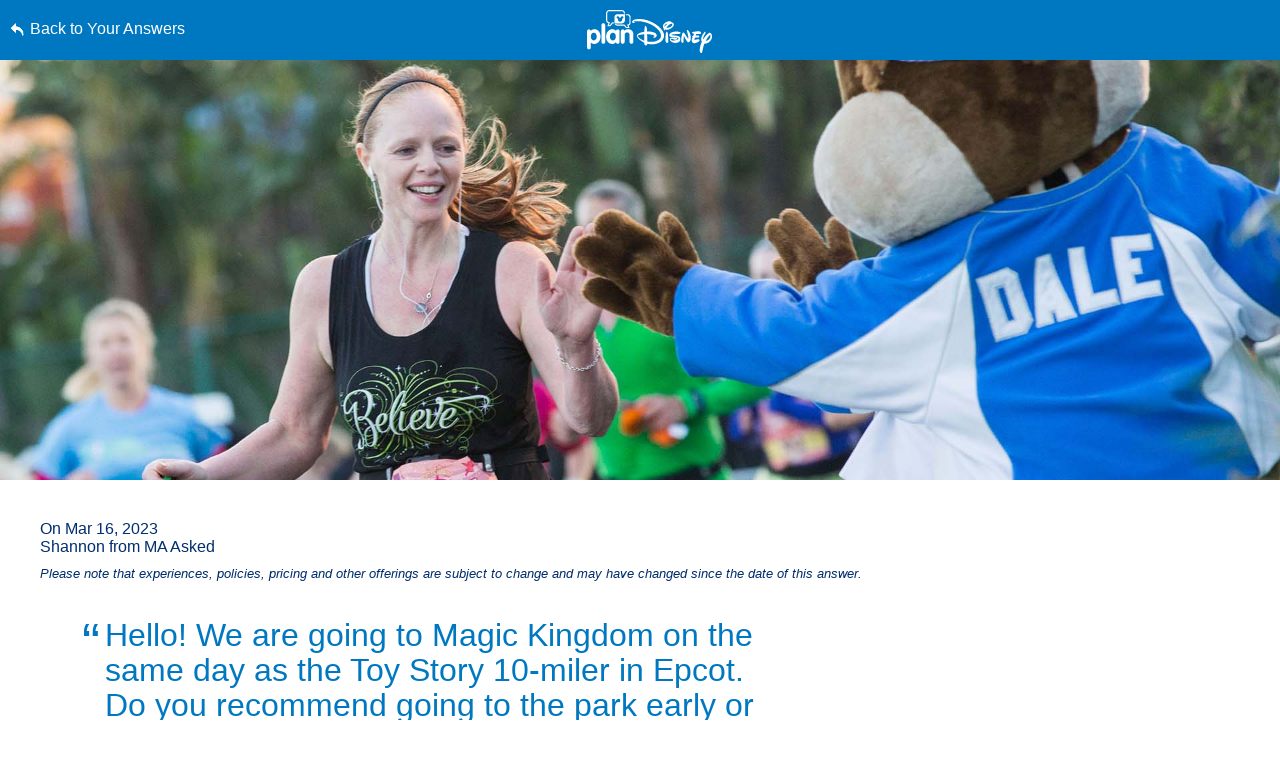

--- FILE ---
content_type: text/html; charset=utf-8
request_url: https://www.google.com/recaptcha/enterprise/anchor?ar=1&k=6LfbOnokAAAAAFl3-2lPl5KiSAxrwhYROJFl_QVT&co=aHR0cHM6Ly9jZG4ucmVnaXN0ZXJkaXNuZXkuZ28uY29tOjQ0Mw..&hl=en&v=PoyoqOPhxBO7pBk68S4YbpHZ&size=invisible&anchor-ms=20000&execute-ms=30000&cb=ltkwfkxbplmp
body_size: 48814
content:
<!DOCTYPE HTML><html dir="ltr" lang="en"><head><meta http-equiv="Content-Type" content="text/html; charset=UTF-8">
<meta http-equiv="X-UA-Compatible" content="IE=edge">
<title>reCAPTCHA</title>
<style type="text/css">
/* cyrillic-ext */
@font-face {
  font-family: 'Roboto';
  font-style: normal;
  font-weight: 400;
  font-stretch: 100%;
  src: url(//fonts.gstatic.com/s/roboto/v48/KFO7CnqEu92Fr1ME7kSn66aGLdTylUAMa3GUBHMdazTgWw.woff2) format('woff2');
  unicode-range: U+0460-052F, U+1C80-1C8A, U+20B4, U+2DE0-2DFF, U+A640-A69F, U+FE2E-FE2F;
}
/* cyrillic */
@font-face {
  font-family: 'Roboto';
  font-style: normal;
  font-weight: 400;
  font-stretch: 100%;
  src: url(//fonts.gstatic.com/s/roboto/v48/KFO7CnqEu92Fr1ME7kSn66aGLdTylUAMa3iUBHMdazTgWw.woff2) format('woff2');
  unicode-range: U+0301, U+0400-045F, U+0490-0491, U+04B0-04B1, U+2116;
}
/* greek-ext */
@font-face {
  font-family: 'Roboto';
  font-style: normal;
  font-weight: 400;
  font-stretch: 100%;
  src: url(//fonts.gstatic.com/s/roboto/v48/KFO7CnqEu92Fr1ME7kSn66aGLdTylUAMa3CUBHMdazTgWw.woff2) format('woff2');
  unicode-range: U+1F00-1FFF;
}
/* greek */
@font-face {
  font-family: 'Roboto';
  font-style: normal;
  font-weight: 400;
  font-stretch: 100%;
  src: url(//fonts.gstatic.com/s/roboto/v48/KFO7CnqEu92Fr1ME7kSn66aGLdTylUAMa3-UBHMdazTgWw.woff2) format('woff2');
  unicode-range: U+0370-0377, U+037A-037F, U+0384-038A, U+038C, U+038E-03A1, U+03A3-03FF;
}
/* math */
@font-face {
  font-family: 'Roboto';
  font-style: normal;
  font-weight: 400;
  font-stretch: 100%;
  src: url(//fonts.gstatic.com/s/roboto/v48/KFO7CnqEu92Fr1ME7kSn66aGLdTylUAMawCUBHMdazTgWw.woff2) format('woff2');
  unicode-range: U+0302-0303, U+0305, U+0307-0308, U+0310, U+0312, U+0315, U+031A, U+0326-0327, U+032C, U+032F-0330, U+0332-0333, U+0338, U+033A, U+0346, U+034D, U+0391-03A1, U+03A3-03A9, U+03B1-03C9, U+03D1, U+03D5-03D6, U+03F0-03F1, U+03F4-03F5, U+2016-2017, U+2034-2038, U+203C, U+2040, U+2043, U+2047, U+2050, U+2057, U+205F, U+2070-2071, U+2074-208E, U+2090-209C, U+20D0-20DC, U+20E1, U+20E5-20EF, U+2100-2112, U+2114-2115, U+2117-2121, U+2123-214F, U+2190, U+2192, U+2194-21AE, U+21B0-21E5, U+21F1-21F2, U+21F4-2211, U+2213-2214, U+2216-22FF, U+2308-230B, U+2310, U+2319, U+231C-2321, U+2336-237A, U+237C, U+2395, U+239B-23B7, U+23D0, U+23DC-23E1, U+2474-2475, U+25AF, U+25B3, U+25B7, U+25BD, U+25C1, U+25CA, U+25CC, U+25FB, U+266D-266F, U+27C0-27FF, U+2900-2AFF, U+2B0E-2B11, U+2B30-2B4C, U+2BFE, U+3030, U+FF5B, U+FF5D, U+1D400-1D7FF, U+1EE00-1EEFF;
}
/* symbols */
@font-face {
  font-family: 'Roboto';
  font-style: normal;
  font-weight: 400;
  font-stretch: 100%;
  src: url(//fonts.gstatic.com/s/roboto/v48/KFO7CnqEu92Fr1ME7kSn66aGLdTylUAMaxKUBHMdazTgWw.woff2) format('woff2');
  unicode-range: U+0001-000C, U+000E-001F, U+007F-009F, U+20DD-20E0, U+20E2-20E4, U+2150-218F, U+2190, U+2192, U+2194-2199, U+21AF, U+21E6-21F0, U+21F3, U+2218-2219, U+2299, U+22C4-22C6, U+2300-243F, U+2440-244A, U+2460-24FF, U+25A0-27BF, U+2800-28FF, U+2921-2922, U+2981, U+29BF, U+29EB, U+2B00-2BFF, U+4DC0-4DFF, U+FFF9-FFFB, U+10140-1018E, U+10190-1019C, U+101A0, U+101D0-101FD, U+102E0-102FB, U+10E60-10E7E, U+1D2C0-1D2D3, U+1D2E0-1D37F, U+1F000-1F0FF, U+1F100-1F1AD, U+1F1E6-1F1FF, U+1F30D-1F30F, U+1F315, U+1F31C, U+1F31E, U+1F320-1F32C, U+1F336, U+1F378, U+1F37D, U+1F382, U+1F393-1F39F, U+1F3A7-1F3A8, U+1F3AC-1F3AF, U+1F3C2, U+1F3C4-1F3C6, U+1F3CA-1F3CE, U+1F3D4-1F3E0, U+1F3ED, U+1F3F1-1F3F3, U+1F3F5-1F3F7, U+1F408, U+1F415, U+1F41F, U+1F426, U+1F43F, U+1F441-1F442, U+1F444, U+1F446-1F449, U+1F44C-1F44E, U+1F453, U+1F46A, U+1F47D, U+1F4A3, U+1F4B0, U+1F4B3, U+1F4B9, U+1F4BB, U+1F4BF, U+1F4C8-1F4CB, U+1F4D6, U+1F4DA, U+1F4DF, U+1F4E3-1F4E6, U+1F4EA-1F4ED, U+1F4F7, U+1F4F9-1F4FB, U+1F4FD-1F4FE, U+1F503, U+1F507-1F50B, U+1F50D, U+1F512-1F513, U+1F53E-1F54A, U+1F54F-1F5FA, U+1F610, U+1F650-1F67F, U+1F687, U+1F68D, U+1F691, U+1F694, U+1F698, U+1F6AD, U+1F6B2, U+1F6B9-1F6BA, U+1F6BC, U+1F6C6-1F6CF, U+1F6D3-1F6D7, U+1F6E0-1F6EA, U+1F6F0-1F6F3, U+1F6F7-1F6FC, U+1F700-1F7FF, U+1F800-1F80B, U+1F810-1F847, U+1F850-1F859, U+1F860-1F887, U+1F890-1F8AD, U+1F8B0-1F8BB, U+1F8C0-1F8C1, U+1F900-1F90B, U+1F93B, U+1F946, U+1F984, U+1F996, U+1F9E9, U+1FA00-1FA6F, U+1FA70-1FA7C, U+1FA80-1FA89, U+1FA8F-1FAC6, U+1FACE-1FADC, U+1FADF-1FAE9, U+1FAF0-1FAF8, U+1FB00-1FBFF;
}
/* vietnamese */
@font-face {
  font-family: 'Roboto';
  font-style: normal;
  font-weight: 400;
  font-stretch: 100%;
  src: url(//fonts.gstatic.com/s/roboto/v48/KFO7CnqEu92Fr1ME7kSn66aGLdTylUAMa3OUBHMdazTgWw.woff2) format('woff2');
  unicode-range: U+0102-0103, U+0110-0111, U+0128-0129, U+0168-0169, U+01A0-01A1, U+01AF-01B0, U+0300-0301, U+0303-0304, U+0308-0309, U+0323, U+0329, U+1EA0-1EF9, U+20AB;
}
/* latin-ext */
@font-face {
  font-family: 'Roboto';
  font-style: normal;
  font-weight: 400;
  font-stretch: 100%;
  src: url(//fonts.gstatic.com/s/roboto/v48/KFO7CnqEu92Fr1ME7kSn66aGLdTylUAMa3KUBHMdazTgWw.woff2) format('woff2');
  unicode-range: U+0100-02BA, U+02BD-02C5, U+02C7-02CC, U+02CE-02D7, U+02DD-02FF, U+0304, U+0308, U+0329, U+1D00-1DBF, U+1E00-1E9F, U+1EF2-1EFF, U+2020, U+20A0-20AB, U+20AD-20C0, U+2113, U+2C60-2C7F, U+A720-A7FF;
}
/* latin */
@font-face {
  font-family: 'Roboto';
  font-style: normal;
  font-weight: 400;
  font-stretch: 100%;
  src: url(//fonts.gstatic.com/s/roboto/v48/KFO7CnqEu92Fr1ME7kSn66aGLdTylUAMa3yUBHMdazQ.woff2) format('woff2');
  unicode-range: U+0000-00FF, U+0131, U+0152-0153, U+02BB-02BC, U+02C6, U+02DA, U+02DC, U+0304, U+0308, U+0329, U+2000-206F, U+20AC, U+2122, U+2191, U+2193, U+2212, U+2215, U+FEFF, U+FFFD;
}
/* cyrillic-ext */
@font-face {
  font-family: 'Roboto';
  font-style: normal;
  font-weight: 500;
  font-stretch: 100%;
  src: url(//fonts.gstatic.com/s/roboto/v48/KFO7CnqEu92Fr1ME7kSn66aGLdTylUAMa3GUBHMdazTgWw.woff2) format('woff2');
  unicode-range: U+0460-052F, U+1C80-1C8A, U+20B4, U+2DE0-2DFF, U+A640-A69F, U+FE2E-FE2F;
}
/* cyrillic */
@font-face {
  font-family: 'Roboto';
  font-style: normal;
  font-weight: 500;
  font-stretch: 100%;
  src: url(//fonts.gstatic.com/s/roboto/v48/KFO7CnqEu92Fr1ME7kSn66aGLdTylUAMa3iUBHMdazTgWw.woff2) format('woff2');
  unicode-range: U+0301, U+0400-045F, U+0490-0491, U+04B0-04B1, U+2116;
}
/* greek-ext */
@font-face {
  font-family: 'Roboto';
  font-style: normal;
  font-weight: 500;
  font-stretch: 100%;
  src: url(//fonts.gstatic.com/s/roboto/v48/KFO7CnqEu92Fr1ME7kSn66aGLdTylUAMa3CUBHMdazTgWw.woff2) format('woff2');
  unicode-range: U+1F00-1FFF;
}
/* greek */
@font-face {
  font-family: 'Roboto';
  font-style: normal;
  font-weight: 500;
  font-stretch: 100%;
  src: url(//fonts.gstatic.com/s/roboto/v48/KFO7CnqEu92Fr1ME7kSn66aGLdTylUAMa3-UBHMdazTgWw.woff2) format('woff2');
  unicode-range: U+0370-0377, U+037A-037F, U+0384-038A, U+038C, U+038E-03A1, U+03A3-03FF;
}
/* math */
@font-face {
  font-family: 'Roboto';
  font-style: normal;
  font-weight: 500;
  font-stretch: 100%;
  src: url(//fonts.gstatic.com/s/roboto/v48/KFO7CnqEu92Fr1ME7kSn66aGLdTylUAMawCUBHMdazTgWw.woff2) format('woff2');
  unicode-range: U+0302-0303, U+0305, U+0307-0308, U+0310, U+0312, U+0315, U+031A, U+0326-0327, U+032C, U+032F-0330, U+0332-0333, U+0338, U+033A, U+0346, U+034D, U+0391-03A1, U+03A3-03A9, U+03B1-03C9, U+03D1, U+03D5-03D6, U+03F0-03F1, U+03F4-03F5, U+2016-2017, U+2034-2038, U+203C, U+2040, U+2043, U+2047, U+2050, U+2057, U+205F, U+2070-2071, U+2074-208E, U+2090-209C, U+20D0-20DC, U+20E1, U+20E5-20EF, U+2100-2112, U+2114-2115, U+2117-2121, U+2123-214F, U+2190, U+2192, U+2194-21AE, U+21B0-21E5, U+21F1-21F2, U+21F4-2211, U+2213-2214, U+2216-22FF, U+2308-230B, U+2310, U+2319, U+231C-2321, U+2336-237A, U+237C, U+2395, U+239B-23B7, U+23D0, U+23DC-23E1, U+2474-2475, U+25AF, U+25B3, U+25B7, U+25BD, U+25C1, U+25CA, U+25CC, U+25FB, U+266D-266F, U+27C0-27FF, U+2900-2AFF, U+2B0E-2B11, U+2B30-2B4C, U+2BFE, U+3030, U+FF5B, U+FF5D, U+1D400-1D7FF, U+1EE00-1EEFF;
}
/* symbols */
@font-face {
  font-family: 'Roboto';
  font-style: normal;
  font-weight: 500;
  font-stretch: 100%;
  src: url(//fonts.gstatic.com/s/roboto/v48/KFO7CnqEu92Fr1ME7kSn66aGLdTylUAMaxKUBHMdazTgWw.woff2) format('woff2');
  unicode-range: U+0001-000C, U+000E-001F, U+007F-009F, U+20DD-20E0, U+20E2-20E4, U+2150-218F, U+2190, U+2192, U+2194-2199, U+21AF, U+21E6-21F0, U+21F3, U+2218-2219, U+2299, U+22C4-22C6, U+2300-243F, U+2440-244A, U+2460-24FF, U+25A0-27BF, U+2800-28FF, U+2921-2922, U+2981, U+29BF, U+29EB, U+2B00-2BFF, U+4DC0-4DFF, U+FFF9-FFFB, U+10140-1018E, U+10190-1019C, U+101A0, U+101D0-101FD, U+102E0-102FB, U+10E60-10E7E, U+1D2C0-1D2D3, U+1D2E0-1D37F, U+1F000-1F0FF, U+1F100-1F1AD, U+1F1E6-1F1FF, U+1F30D-1F30F, U+1F315, U+1F31C, U+1F31E, U+1F320-1F32C, U+1F336, U+1F378, U+1F37D, U+1F382, U+1F393-1F39F, U+1F3A7-1F3A8, U+1F3AC-1F3AF, U+1F3C2, U+1F3C4-1F3C6, U+1F3CA-1F3CE, U+1F3D4-1F3E0, U+1F3ED, U+1F3F1-1F3F3, U+1F3F5-1F3F7, U+1F408, U+1F415, U+1F41F, U+1F426, U+1F43F, U+1F441-1F442, U+1F444, U+1F446-1F449, U+1F44C-1F44E, U+1F453, U+1F46A, U+1F47D, U+1F4A3, U+1F4B0, U+1F4B3, U+1F4B9, U+1F4BB, U+1F4BF, U+1F4C8-1F4CB, U+1F4D6, U+1F4DA, U+1F4DF, U+1F4E3-1F4E6, U+1F4EA-1F4ED, U+1F4F7, U+1F4F9-1F4FB, U+1F4FD-1F4FE, U+1F503, U+1F507-1F50B, U+1F50D, U+1F512-1F513, U+1F53E-1F54A, U+1F54F-1F5FA, U+1F610, U+1F650-1F67F, U+1F687, U+1F68D, U+1F691, U+1F694, U+1F698, U+1F6AD, U+1F6B2, U+1F6B9-1F6BA, U+1F6BC, U+1F6C6-1F6CF, U+1F6D3-1F6D7, U+1F6E0-1F6EA, U+1F6F0-1F6F3, U+1F6F7-1F6FC, U+1F700-1F7FF, U+1F800-1F80B, U+1F810-1F847, U+1F850-1F859, U+1F860-1F887, U+1F890-1F8AD, U+1F8B0-1F8BB, U+1F8C0-1F8C1, U+1F900-1F90B, U+1F93B, U+1F946, U+1F984, U+1F996, U+1F9E9, U+1FA00-1FA6F, U+1FA70-1FA7C, U+1FA80-1FA89, U+1FA8F-1FAC6, U+1FACE-1FADC, U+1FADF-1FAE9, U+1FAF0-1FAF8, U+1FB00-1FBFF;
}
/* vietnamese */
@font-face {
  font-family: 'Roboto';
  font-style: normal;
  font-weight: 500;
  font-stretch: 100%;
  src: url(//fonts.gstatic.com/s/roboto/v48/KFO7CnqEu92Fr1ME7kSn66aGLdTylUAMa3OUBHMdazTgWw.woff2) format('woff2');
  unicode-range: U+0102-0103, U+0110-0111, U+0128-0129, U+0168-0169, U+01A0-01A1, U+01AF-01B0, U+0300-0301, U+0303-0304, U+0308-0309, U+0323, U+0329, U+1EA0-1EF9, U+20AB;
}
/* latin-ext */
@font-face {
  font-family: 'Roboto';
  font-style: normal;
  font-weight: 500;
  font-stretch: 100%;
  src: url(//fonts.gstatic.com/s/roboto/v48/KFO7CnqEu92Fr1ME7kSn66aGLdTylUAMa3KUBHMdazTgWw.woff2) format('woff2');
  unicode-range: U+0100-02BA, U+02BD-02C5, U+02C7-02CC, U+02CE-02D7, U+02DD-02FF, U+0304, U+0308, U+0329, U+1D00-1DBF, U+1E00-1E9F, U+1EF2-1EFF, U+2020, U+20A0-20AB, U+20AD-20C0, U+2113, U+2C60-2C7F, U+A720-A7FF;
}
/* latin */
@font-face {
  font-family: 'Roboto';
  font-style: normal;
  font-weight: 500;
  font-stretch: 100%;
  src: url(//fonts.gstatic.com/s/roboto/v48/KFO7CnqEu92Fr1ME7kSn66aGLdTylUAMa3yUBHMdazQ.woff2) format('woff2');
  unicode-range: U+0000-00FF, U+0131, U+0152-0153, U+02BB-02BC, U+02C6, U+02DA, U+02DC, U+0304, U+0308, U+0329, U+2000-206F, U+20AC, U+2122, U+2191, U+2193, U+2212, U+2215, U+FEFF, U+FFFD;
}
/* cyrillic-ext */
@font-face {
  font-family: 'Roboto';
  font-style: normal;
  font-weight: 900;
  font-stretch: 100%;
  src: url(//fonts.gstatic.com/s/roboto/v48/KFO7CnqEu92Fr1ME7kSn66aGLdTylUAMa3GUBHMdazTgWw.woff2) format('woff2');
  unicode-range: U+0460-052F, U+1C80-1C8A, U+20B4, U+2DE0-2DFF, U+A640-A69F, U+FE2E-FE2F;
}
/* cyrillic */
@font-face {
  font-family: 'Roboto';
  font-style: normal;
  font-weight: 900;
  font-stretch: 100%;
  src: url(//fonts.gstatic.com/s/roboto/v48/KFO7CnqEu92Fr1ME7kSn66aGLdTylUAMa3iUBHMdazTgWw.woff2) format('woff2');
  unicode-range: U+0301, U+0400-045F, U+0490-0491, U+04B0-04B1, U+2116;
}
/* greek-ext */
@font-face {
  font-family: 'Roboto';
  font-style: normal;
  font-weight: 900;
  font-stretch: 100%;
  src: url(//fonts.gstatic.com/s/roboto/v48/KFO7CnqEu92Fr1ME7kSn66aGLdTylUAMa3CUBHMdazTgWw.woff2) format('woff2');
  unicode-range: U+1F00-1FFF;
}
/* greek */
@font-face {
  font-family: 'Roboto';
  font-style: normal;
  font-weight: 900;
  font-stretch: 100%;
  src: url(//fonts.gstatic.com/s/roboto/v48/KFO7CnqEu92Fr1ME7kSn66aGLdTylUAMa3-UBHMdazTgWw.woff2) format('woff2');
  unicode-range: U+0370-0377, U+037A-037F, U+0384-038A, U+038C, U+038E-03A1, U+03A3-03FF;
}
/* math */
@font-face {
  font-family: 'Roboto';
  font-style: normal;
  font-weight: 900;
  font-stretch: 100%;
  src: url(//fonts.gstatic.com/s/roboto/v48/KFO7CnqEu92Fr1ME7kSn66aGLdTylUAMawCUBHMdazTgWw.woff2) format('woff2');
  unicode-range: U+0302-0303, U+0305, U+0307-0308, U+0310, U+0312, U+0315, U+031A, U+0326-0327, U+032C, U+032F-0330, U+0332-0333, U+0338, U+033A, U+0346, U+034D, U+0391-03A1, U+03A3-03A9, U+03B1-03C9, U+03D1, U+03D5-03D6, U+03F0-03F1, U+03F4-03F5, U+2016-2017, U+2034-2038, U+203C, U+2040, U+2043, U+2047, U+2050, U+2057, U+205F, U+2070-2071, U+2074-208E, U+2090-209C, U+20D0-20DC, U+20E1, U+20E5-20EF, U+2100-2112, U+2114-2115, U+2117-2121, U+2123-214F, U+2190, U+2192, U+2194-21AE, U+21B0-21E5, U+21F1-21F2, U+21F4-2211, U+2213-2214, U+2216-22FF, U+2308-230B, U+2310, U+2319, U+231C-2321, U+2336-237A, U+237C, U+2395, U+239B-23B7, U+23D0, U+23DC-23E1, U+2474-2475, U+25AF, U+25B3, U+25B7, U+25BD, U+25C1, U+25CA, U+25CC, U+25FB, U+266D-266F, U+27C0-27FF, U+2900-2AFF, U+2B0E-2B11, U+2B30-2B4C, U+2BFE, U+3030, U+FF5B, U+FF5D, U+1D400-1D7FF, U+1EE00-1EEFF;
}
/* symbols */
@font-face {
  font-family: 'Roboto';
  font-style: normal;
  font-weight: 900;
  font-stretch: 100%;
  src: url(//fonts.gstatic.com/s/roboto/v48/KFO7CnqEu92Fr1ME7kSn66aGLdTylUAMaxKUBHMdazTgWw.woff2) format('woff2');
  unicode-range: U+0001-000C, U+000E-001F, U+007F-009F, U+20DD-20E0, U+20E2-20E4, U+2150-218F, U+2190, U+2192, U+2194-2199, U+21AF, U+21E6-21F0, U+21F3, U+2218-2219, U+2299, U+22C4-22C6, U+2300-243F, U+2440-244A, U+2460-24FF, U+25A0-27BF, U+2800-28FF, U+2921-2922, U+2981, U+29BF, U+29EB, U+2B00-2BFF, U+4DC0-4DFF, U+FFF9-FFFB, U+10140-1018E, U+10190-1019C, U+101A0, U+101D0-101FD, U+102E0-102FB, U+10E60-10E7E, U+1D2C0-1D2D3, U+1D2E0-1D37F, U+1F000-1F0FF, U+1F100-1F1AD, U+1F1E6-1F1FF, U+1F30D-1F30F, U+1F315, U+1F31C, U+1F31E, U+1F320-1F32C, U+1F336, U+1F378, U+1F37D, U+1F382, U+1F393-1F39F, U+1F3A7-1F3A8, U+1F3AC-1F3AF, U+1F3C2, U+1F3C4-1F3C6, U+1F3CA-1F3CE, U+1F3D4-1F3E0, U+1F3ED, U+1F3F1-1F3F3, U+1F3F5-1F3F7, U+1F408, U+1F415, U+1F41F, U+1F426, U+1F43F, U+1F441-1F442, U+1F444, U+1F446-1F449, U+1F44C-1F44E, U+1F453, U+1F46A, U+1F47D, U+1F4A3, U+1F4B0, U+1F4B3, U+1F4B9, U+1F4BB, U+1F4BF, U+1F4C8-1F4CB, U+1F4D6, U+1F4DA, U+1F4DF, U+1F4E3-1F4E6, U+1F4EA-1F4ED, U+1F4F7, U+1F4F9-1F4FB, U+1F4FD-1F4FE, U+1F503, U+1F507-1F50B, U+1F50D, U+1F512-1F513, U+1F53E-1F54A, U+1F54F-1F5FA, U+1F610, U+1F650-1F67F, U+1F687, U+1F68D, U+1F691, U+1F694, U+1F698, U+1F6AD, U+1F6B2, U+1F6B9-1F6BA, U+1F6BC, U+1F6C6-1F6CF, U+1F6D3-1F6D7, U+1F6E0-1F6EA, U+1F6F0-1F6F3, U+1F6F7-1F6FC, U+1F700-1F7FF, U+1F800-1F80B, U+1F810-1F847, U+1F850-1F859, U+1F860-1F887, U+1F890-1F8AD, U+1F8B0-1F8BB, U+1F8C0-1F8C1, U+1F900-1F90B, U+1F93B, U+1F946, U+1F984, U+1F996, U+1F9E9, U+1FA00-1FA6F, U+1FA70-1FA7C, U+1FA80-1FA89, U+1FA8F-1FAC6, U+1FACE-1FADC, U+1FADF-1FAE9, U+1FAF0-1FAF8, U+1FB00-1FBFF;
}
/* vietnamese */
@font-face {
  font-family: 'Roboto';
  font-style: normal;
  font-weight: 900;
  font-stretch: 100%;
  src: url(//fonts.gstatic.com/s/roboto/v48/KFO7CnqEu92Fr1ME7kSn66aGLdTylUAMa3OUBHMdazTgWw.woff2) format('woff2');
  unicode-range: U+0102-0103, U+0110-0111, U+0128-0129, U+0168-0169, U+01A0-01A1, U+01AF-01B0, U+0300-0301, U+0303-0304, U+0308-0309, U+0323, U+0329, U+1EA0-1EF9, U+20AB;
}
/* latin-ext */
@font-face {
  font-family: 'Roboto';
  font-style: normal;
  font-weight: 900;
  font-stretch: 100%;
  src: url(//fonts.gstatic.com/s/roboto/v48/KFO7CnqEu92Fr1ME7kSn66aGLdTylUAMa3KUBHMdazTgWw.woff2) format('woff2');
  unicode-range: U+0100-02BA, U+02BD-02C5, U+02C7-02CC, U+02CE-02D7, U+02DD-02FF, U+0304, U+0308, U+0329, U+1D00-1DBF, U+1E00-1E9F, U+1EF2-1EFF, U+2020, U+20A0-20AB, U+20AD-20C0, U+2113, U+2C60-2C7F, U+A720-A7FF;
}
/* latin */
@font-face {
  font-family: 'Roboto';
  font-style: normal;
  font-weight: 900;
  font-stretch: 100%;
  src: url(//fonts.gstatic.com/s/roboto/v48/KFO7CnqEu92Fr1ME7kSn66aGLdTylUAMa3yUBHMdazQ.woff2) format('woff2');
  unicode-range: U+0000-00FF, U+0131, U+0152-0153, U+02BB-02BC, U+02C6, U+02DA, U+02DC, U+0304, U+0308, U+0329, U+2000-206F, U+20AC, U+2122, U+2191, U+2193, U+2212, U+2215, U+FEFF, U+FFFD;
}

</style>
<link rel="stylesheet" type="text/css" href="https://www.gstatic.com/recaptcha/releases/PoyoqOPhxBO7pBk68S4YbpHZ/styles__ltr.css">
<script nonce="_cHK-5zqQLvVYiYHMXsvJw" type="text/javascript">window['__recaptcha_api'] = 'https://www.google.com/recaptcha/enterprise/';</script>
<script type="text/javascript" src="https://www.gstatic.com/recaptcha/releases/PoyoqOPhxBO7pBk68S4YbpHZ/recaptcha__en.js" nonce="_cHK-5zqQLvVYiYHMXsvJw">
      
    </script></head>
<body><div id="rc-anchor-alert" class="rc-anchor-alert"></div>
<input type="hidden" id="recaptcha-token" value="[base64]">
<script type="text/javascript" nonce="_cHK-5zqQLvVYiYHMXsvJw">
      recaptcha.anchor.Main.init("[\x22ainput\x22,[\x22bgdata\x22,\x22\x22,\[base64]/[base64]/[base64]/KE4oMTI0LHYsdi5HKSxMWihsLHYpKTpOKDEyNCx2LGwpLFYpLHYpLFQpKSxGKDE3MSx2KX0scjc9ZnVuY3Rpb24obCl7cmV0dXJuIGx9LEM9ZnVuY3Rpb24obCxWLHYpe04odixsLFYpLFZbYWtdPTI3OTZ9LG49ZnVuY3Rpb24obCxWKXtWLlg9KChWLlg/[base64]/[base64]/[base64]/[base64]/[base64]/[base64]/[base64]/[base64]/[base64]/[base64]/[base64]\\u003d\x22,\[base64]\\u003d\x22,\[base64]/CrH9FwrfDqsONw4vDlELDjsOzwq/[base64]/w7ZvKydsDQ3DvDFjaWdEwqLDumIjeFFCV8OVwqzDscKZwqjDqlBjGB3CpMKMKsK/[base64]/w6/[base64]/wpjDjMOYYsOTw4fClG4KwqFKeMK7w4zDlMONGlQqw6XDnFXCvcO1Nz3DnMO/wpnCmsKEwqbDgy7DmsKJw7LCt1o2L2I0ZxVDKsOwHmcQVzRJMFHCsBbDuGhfw6XDpD8cEMOyw6IvwrzDuDnCnSTDqcKPwpxJDhQNZMOYbijDnsOtPijDtcOgw7tywp0RHMOTw7pfBMOhby5aH8O+wq3DgAdQw6vCqTzDi1bCm23DqcOywolfw7rCmj/DsTIbw6wUwrTDksOWwp84dnjDvcKsThZzYFRLwp5AHV/Ci8OmBcKvJEl2wqBaw65yMcKfYcOEw5nDgcOdw4PCuwpma8KiL07CrDV9OTMrwrB4TzMAeMKTM35fakRtVX10YygfTsO9NhpYwqHDvnbDosKmw4cBw4rDjCvDkC1aUMKow7PCoVwFDcK2GnjCm8K0w5wWw5HCkjE8wr/CocOIw5rCrMO0FsKiwqrDvktgPcOKwr97wpkmw7hoVGoMJHo1AsKSw47DgMKOKMOGwpXDolVXw6vCukcWw6ROw6EWwqUIXMOPH8OAwos8Q8OqwrYYYxlPwqgDS05Lw5NCfMOewp/CkxvDpcKIwq/CogvCsjjCvMOVesOMf8KewoUnwok2EMKNw48/[base64]/CokXDnVjDusOBw4YEwqZAW8Ogw6/ClCkzw657Pl4EwrFAFCgeSkNQwrdnUMKULsOfWnMXUcOwTRbCtCTChRPChMKZwpPCg8KZw7lIwro4R8OlccOZORILwrF+wodhAj7DosOBLHBAwr7DuE/CiQLCjmjCmxDDlMOnw49Cwr57w4RDVB/CkmDDjx/DqsOrXwEhWcOfc0MEbG/DsUAwOxPCpFVpOMOawoY4Lzw6bD7DkMKKNHBQwpjCtwbDosK+w5oDKELDq8OuFVjDlxIaXMKyXEwfw6XDrkXDj8Kew6hSw5k9LcODc1bCisKewq5FZHfDpsKjaQ/Dp8KyVsOFwoHCqC8LwrfCgldHw4EMGcOBImbCo2LDg0TCl8OdPMO6wqMGfsOhDMOrK8O0CsKmb3TCsh9ffsKcTsKNfDQFwr3DgsONwocgI8OqZm/DksOvw4vClRgteMO+woJUwq4Jw4jClUk1PMKSw7xPMMOqwo8FfXxgw5jDs8K/OMKjwqbDksKcCsKuFCzDhsOwwqxgwqLDssKcwpjDv8Kaf8OtB1gmwpgzOsK9fMOLMBwswpVzAinDqxcNLQt4w6jCrcO/w6dmwpLDqcKgQhbCjH/[base64]/[base64]/O8KXO8KRUsO5w64swqTCszY8D8O1EsKCw6/CuMKnw5LDv8KsQMOzwpDCvcKTw5zCsMOvw6cFwrpDTycFLsKrw4XCmsO4H0t6CV0fw6caGznDrMOeMsOAw5rCicOLw6XDlMOMNsOlIlPDm8KhGsO5RRjDjMKwwptgwrHDvsKPw7XChT7DkG3Dm8K3ZH3DkUzDlgxIwovChcK2wr8Iw6/[base64]/Dqw4Tw7DCvcOWdsOZwrB9QsKUw63CgcK/wrIJw6nDo8Ojw5fDu8KSTsKpUm/Co8KLw5bCuWHDpjbDrMKQwrfDuzh2wosyw7Bew6DDr8O6YSocRybDk8KbaDbClMK4w7DDvk4Kw6LDvWvDh8KEwozCuEPDuAdsAVgww5fDklzCqUNmTcOfwqUbGTLDmzYKVMK3wpfDlQ9dwonCrsOITQDCl2DDh8OQSsOWT0HDncOJMRksbFMLV35/wpDDsz/CgjoAw7zClgbDnGN0OcKPwoXDiXvDnz4nw6zDmcO4Fh/Cu8O0X8OjJnccSTPDvCQbwqQewprDnQfDrQYtwqPDrsKCRcKDd8KPw4nDhsKhw4lLCsOADsO4CkrCgT7DpGgyMgXCoMK7wo08aH1cw7zDpl8Xe2LCuHAZK8KbAlJUw7HCogPCmV0Dw4x3wp9QMHfDtMKTG3EhGCFAw5LCtgdtwr/DqcK2QwnCrcKUw4nDv2bDpkPCi8KmwpTCn8Kew4clcMOVwq3CiWLCk0jCsWPChSdvwotJwrHDlxvDoRQlD8KiecK0w6Vqwq5oHSDCjBNGwqdsBsO/BANew4cawqtRwpduw7bDjMOsw4LDqcKWwrwPw51qwpbCk8KnQiXDqMOsNcOlwp9LV8KOcioqw6J0w6TCksOjARx6wqINw73Chwtkw71KAgNGO8KFKCnCg8O/worCsHvCox8wB1IgBMOFRcOawp/[base64]/DqU0HbmEgEls/clbCmU7CucODwrLCpMK6FMO+woDDv8OHXUHDj2DDq3jDicOaBsONwpDDuMKew57Dp8O7KT1MwoJ0wrvDhUtbwpvCuMO9w6ETw41vwpfCiMKteB/[base64]/DvCHCrAQfw6RpwpnDjsKuwpUbfcKYw71Rw75fLkYmw6JBGVE4w53DgwnDvsOkGsOeHcO7GmYwXQhdwozCkMONwp5JdcOBwoccw7cXw4fCosO5Cg9eLULCv8KUw5rCk2DDq8OVacKNEcOXRj3Cr8KyUsOKGsKdTxfDhQ0VKV/[base64]/CkBMjwr3CkMKFw7DDuz/[base64]/Dp8OEZ8KaNMKcw6VIwoUbHVVpwrzDi8OCwofChDTDg8O5w7t5w4PDq1/CjABUJsOKwrTDpQJRKnXCmncfI8KYHsKOLMKcMnTDtBRQwqvCgcOjFEbDv1c3fcOcdcKywokmYkzDlCZMwpHCozVnwp/DlU4CUsKiesODEGfCrsOXwqbDtCnDlk8uGcOcw5nDhsOvIxLClcKeDcO0w4IPf1TCg2sAw47CsVsrw4J2w7dlwqHCtcKhworCsgw1wq/DtCdUHMKbOQZgdcO9JFhkwplDw4kyMzjDvEPDlsOMw7Vow7zClsOxw7FZw4lXw5Rcwp3CncKJdMOvGAkZIjLCqcOUwpMvwoPCj8Kgwoc2DTptWxYxwpl+C8OQw5YIPcKuNREHwrbCvsO3wobDhRBhw7svwqLCrU3DuhNrd8K9w5LDscOfwqlTN17DvCDDn8OCwrh/[base64]/woQEFkYSZSDCjCnDmzTCoVLCssKHOcKEwr3Dt2jClnUcw48bDMKtEXzDsMKBwrjCvcKJLMKBdU5qwp9SwqkIw4RvwrsvTsKgCS8fEw9mfMOAF0jClcKpw6pawprDiQ9qw4AZwqcLw4JofUR6EUwZLsOefCLCmFnDgcOOR1pzwq/[base64]/wovCvcOQNCR0wr3CisOKUwlqw6bDnMOAwq3DtcOKR8OrSh50wr4IwrUVwrjDmsOPwq4kK1DChsKgw495Si0aw5sMLMKkeibCmkEbc1Vuw4lKXcOSB8K7w7YQw6NzI8KmciRhwplGwq7Dv8Otemtcw6TCpMKHwpzCpcOOJVHDkEQRw6/CjUUIdsKgCkseMUPChCDDl0ZrwolpP3IywpxLZsO3XgBiw73DnSTDv8K/[base64]/Djy/ClsKvasOkd0lQwrXDkD7CnSArQMOlwqRyRcO0Un5Nwq8zfMOsW8K1W8KAVn9hwop1wqDCscKlw6fDm8K/[base64]/[base64]/[base64]/MsKNw7vDqnFHDcKxWMKdVnLCoQd8wqxhw4LCpXh7EhxCw6DCklIBwoxeM8OGOcOkFzohOzBDwqbCgyNhwp3CkxTChnPCo8O1WyjCplocP8O3w61Ww74RA8OzM0cdDMOTVcKGw69zw79sIFVmKMO9w4vCkcKyEsK/G2zCgcK5KcOPwrHDgsOrw4k0w7HDhsOrw7t6PykZwpHDpMO5B1zDi8OnX8ODw64vQsOJVFZxRxvDgMKRRcKlw6TCu8O2PCzCiXzDmirCojRPHMOWM8Ojw4/CnMO9wrEdwoZoPjtCacOGw44ZKcORCD3Cq8KdLVTDkh1EakBwdnfCpsKPw5c6NT7DisKKX0zCjRrCuMKtwoBLCsOZw63ChMKnM8KOKHXDqcK6wqUmwrvCk8Krw7jDmHbCtnAHwpoDwpxkwpbCtsOEwqfDl8O/ZMKdNMO8w4lGwp/DmsKIwp0Jw5HChytaNMKKFMOHS3LCucKnTG/CmsOyw4E1w5Niw70LG8OKdsKyw44Jw7PCoS7DkMKPwrfCi8O0GCYXwpEWcsKpKcKIVsKZN8OiVynDtAQ9wo/DusO/wp7CnExoZcKxfnwVfcKRw4JLwp95F1PDlgttw7d2w47Cj8Kaw5wgNsOkwqrCocOKLFLCn8Kgw48Tw59jw5EzIsK2w5VSw59XJCTDujbCl8K4w6M/w6Iiw5rCjcKDAMKFdy7DvsOBMMOZCEjCt8O/JSDDtlpeSAHDlljDvRMiYMODCcKUwojDgMKYScKfwoo0w5sAY0sOwpEuw4bCmcOqeMKcw7c2wrMqL8Knwr3CjsOMw6ZRTsKAw4olwqDCtWHCgMOPw6/Co8K4w74VPMKtY8KzwpXCr0bDgsK0w7I1DCBWaxbCtsKhEUcoMsKdfkjCksKrwpzDlgMVw7/DqnTCtlPCvTdWAsKkwonCqildw5bCvSBCw4fDoUzCnsKWL3oBw5nCgsOMwozCg2jCqcOZRcKNQwtUCCEEFsO/wo/DthoCQBjDqMOWwqXDrMK8RcKIw7xGdh7Ct8OfQQoawrLCtcOWw4V7wqQYw4zChcO1d3saUcOtP8Ojw4/CnsOqVcOWw6EiOcKfwr7Ci3l7d8OKNMOxB8OBO8KDKCrDssKMe1puZhhJwrUWOxxZe8Kxwo9DcClOw5odwr/CpBjCtRVYwp9sYjnCsMKvwoErEMOpwrZzwrHDoVfCsG8jHWPDlcKRFcOwRmLDiFnCtTYCwqvDhEIsJcODwqlySG/DnsO6wrvCjsOWw67ChMKtTMO7EsKmDsOsacOMwpddbsK0RhMHwq3CglHDmcKZY8O/wqw/PMOVcsOkwrZ4w6o0wpnCqcOEWDzDhxDCkwIuwpPCl3PCksOTasOcwoszMcKFCyl5w5Y3e8OHEggZW3R0wr3Ct8O/w4rDnX8MUsKdwqlLPEvDsBUAW8OHU8KYwpBCwrBJw65bwpzDksKVDcOHUsK/wpLDvUzDl2YZwozCp8KrI8ORRsOkCsOYYsOJesKgbMKHOnBMBMO8YhU2SWchw7J/OcO5worCocOuwpHDg0LDsGnCrcOdEMK6PnNEw5llDm1nXMKQw7EtQMOpw7HCucK/K1kfBsKywrfCpRFqwp3CjlrCvwoqwrFaGnQjw6bDvmVZTkfCszRrw5vCqinChmANw7FNJcOWw5vCuybDjsKVw6kzw7bDt0ANw4oUQMOff8OUdsK/dy7DvztMVGAaLMKFG3c7wqjCh2PCnsOmw6/CucOICysDw5Efw7h8eGdUw4jDji/CnMOzP1bCvBHDnUDClMK/OlBjN0kHw4nCvcKxM8KTwrPCu8KuDcO2UsOqRTjCscOtMnHCv8OOfylEw7A+aHNuwpZmwo8FAsOAwpYWw63Cn8OXwpwgSk3Ctgg3Fm/CpnrDmcKVw6rDt8KTNMOswprCt1VDw7BmacKnw6VbV37ChMKddMOgwpkKwppGeWs7M8Oow6nCncOfeMK/fMO0wpzCtgJ3w6fCssKiIsKZAj7DpEcdwp3DgsK/wqnDtcKgw4BjEMOYw7MYO8OgSV4SwoHDvCooWwIgOh7DjUrDvy1cfz/[base64]/Cm8KUwpQPcsKkZMKcHMKYwonCp2dswpIFw7jCh3cVKsKoUcKWRG/CtnoJGMKWw7nDncO1MXAjL3zDs3bChXbCnH0pNMOyQMOCWXbCm0vDpjvDllLDl8OxRcOhwq3Cv8OYwoZ1OyXCgMO3JsOOwqXCi8KZA8KnbAhZeU/DtcOQS8OwB152w7x7w5PDqBAvw4XDpMKbwp8aw6wNen85AC1WwqJewovCo1VsWsKvw5bCiTUvBDXDgzF7FsOTa8O9UyrDrsKGwp0RCcKrCwdmw4IQw7nDpsOSMBnDj3/DgMKIRjoiw63CqsKKw5TCjcOCwobCsHwlwrbCiwHCoMOpMVBibgQiwrfCkcONw6jCi8KDw48zQS1zT10DwpzCiHjDu1nCo8Ogw7nDs8KHa2zDt0XCmsOIw4TDsMOKwrErCyPCplAQPBzDr8OtFE/Cm0vCp8O1wrDCvEUfbDF0w4LDkmLChDRSMllWw6HDqVNDcj5CKMOYMcOLFgTCjcKdZMODwrIsZmg/wqzCpcO1fMKZADlUAsOhw4TDjibCsX5mwprDm8KPw5rCn8O5w5rDr8Kvwr8lwoLCncKTEsO/w5TCrRgjwq4HUVzCmsK4w4vDhsKKLsOITFDDm8OGDBDDhm/Dt8ODw401EsK9w57DnFDCgcKKaxh+McKVccOHw7PDtMKrw6cQwp/[base64]/DvF7CvHDCvsOOwoPDj8K2MMK1HXFFwp3Dix4kMMKEw4TCsBckB03CkyRSwoEoKMKDKTPDk8OUAMKmZRljYQM0F8OGLnTCvMOYw6knEVwewrDCtFQAwp7DgsONQh05bhB6w49swo/[base64]/[base64]/w6loAmHCrMOyw67CkEfDrMKxV8OYLMOKwokxb8OgVyNDaE56T27Dj1HDlMKpfcKlw6PDrMKNeTTCjcK+aTLDtsKiCyArAcK2QsKlwq3DoCrCmsKxw73Dv8O7wpXDrSdgJAt8woQKfBTDvcK8w5Mvw5l/w7oiwpnDlcO1JA0rw4Nzw5bCqTvDt8OjKMK0B8OiwrDCmMOYZUJmwosddy0QDsKIwobCijLCisOJwo8GTcK1DyA5w5TDnVXDpSjCsWvCjcOmwoF8W8O4wq7CjMKbZcK0wot/wrjCrELDsMOJdcKWwql3w4d+eB01wpvCisOdfWNBwrZuwpHCpnwaw40qDh0rw7Muw6jClsO3EXkeGyPDjMOBwptPUsK/[base64]/ClMOaGk1mw4zDisKpw7YXw4gnw4PDrihDwq/Dpmt2w57CtcOqEcK/woh2esK2w64Dw5sbwoLCjcO0w7d/McOFw67CnsKzw4VEwr/CqcO4w5nDlnLCtz4MDDjDlkdVUzJ3CcO7UsKGw5smwptGw7jDlDgEw7w3wpvDpBfCh8KewqTCqsONIsOpwrsLw65GbGp/E8OXw7Iyw7LDlcOJwpzCgFbDisOZH2cNTMKkdT5ZClM+W07CrRsTwqLDim5VDcOTC8ORwp/[base64]/DuMKWBSFFYcKxwpjDiQrDhioUCcOhGsOzw7UqG8ODwrfClsKhwqTDmsOyCAF0aRzDl3fCjcOMwq3CpyA6w6DCvsOiL3TCnsKVdcOqFcOQwqDDsyvCmDRGS3fCrmE3wpHCg3BqWcKsU8KEan7DhUnCkjgfWsOHQ8O5wp/CvE4Vw7bCicK6w49RLiLDrUBmQCfDjjxnwrzDhFfDnVfCvigJwo5uwq/Do2lAIhQvd8KxIjMcacO0w4IKwrk9wpUxwrctVT7DoTV3I8OyUsKOw6jCsMOUw6LCjEklCsOrw4IrEsO/[base64]/[base64]/w4DDuMKIwovCgxtrwp7CrMKeKMOxwo8UbVDCisOGMTcjw5zCtTHDmQwKwo0+WxdhYFvDiXjCtMKsHCvDk8KXwoJQcsOGwrrDvsOIw53ChcOhwqbChWrCgn7Dt8O/am7CqsODSTjDvMOTw7zCoWDDicKHJy3Cr8OLbsKZworCvirDiQV7w6YNNULCscOFDMKQfsORQMOZdsKGwoAye3/CshjDqcKZHMKyw5zCiRbCnkE6w7nDl8Owwr7CrMKtHi3CnsOMw40hA0rDmMK1e2FMayzDusKVUkgJQsKce8KadcKwwrnCmsKRWcOrZ8O2wrV5T37CpcKmw4zDj8OvwowSwo/[base64]/DmybCs8KLHsOJCMO4wps/wrfCrFLCjsO/wrrDu8OPS0BywpcbwqLDmMKUw5QLPGoJdcKOeg7CvMO2QWnDsMOjYMOhTV3Ds2AMTsK/w6/ClCLDm8OOR0E2wpQFwpU8wpdsHXc6wodTw5rDqEFWW8OPS8Kzwq8UaFsXO0nCnDM5woPCvEnDmcKTZ2vDh8O4DsO8w7jDpcOgCcOSPMOBN3fCmMOxEHxdw7IJB8KIIMOfw57DhDc/cVbCjz8ew5Juwr06ZDMZMsKyWsOdwq4ow6A0w5dgf8KrwrJ5w5FOW8KWLcK/wqgvw7TClMODJSxmEDDCgMOzwq7DjcOkw6rCicKawp5LO3PDgsOGU8OJwqvCnndIOMKNw79Sc23CicKhwqHDmiXCosK3aBDCjlHDtjA0AMO0V1/[base64]/DmkRTw4bDmMKKHSIlwpTCqjbDlSDCmMO6wrrCqmAIwoEKwrvChMOOE8KVccOlZX1HLQ4yWsKhwrgYw5wEYkAUT8KULWMtAh/DvGdYVMOqCi0gBcKgcXTChy/CtXAhw6hAw5XCiMK/[base64]/DmCkmCcKxwq4gwqQJw5xcBlrCucO8NWXCmMOWGcOsw67Cohdhw7rComRGwqtuwojDmAbDgMOUwqhrF8KTwqTDlsOZw4HCr8KawopAJQTDviRmWMOxwq/CosK9w6LDj8Kiw5zCisKVMcOuXUzDtsOUwpMbB3p6PcOSLi3DhcKtwoDChMKpecKtwrfCk3TDpMKgw7DDmEkhwpnCncKbH8KNLsOUd1JIOsKRcCN3IAvCv0tXwrNqLS0jLsO0w5nCnFbDm2bCi8K+CsOATsOUwpXCgsKvwp/CiCEsw7J0w7V2SnU/[base64]/w6FGwrxawr9Cw7HDtsOlw4/DusKBDsOKECUcQl4KfsOfw6Fjw5EtwpEOwrjClSACSERYS8KaB8K3dl3CncKcXGNhwpPCkcKNwqLCukHDqG7CmMOJwr7CpcKVw6Eawr/[base64]/FsKzBGDDtcO4b8O4w7fDgBTDl8OWwoYhCMOTJTXCkcOjKzt4D8OswrnCt0bDu8OyImwawojDnFjCvcOywojDhcOpIhDDgcKNw6PCpFfCnwEbw4LDlcO0woFnw7VMw67DusKgwrjDkF7DmsKRwo/DgnxnwrBGw74tw57CrsKBWMOCw4IrPcO3D8K3UTPCp8KcwqxRw6bCgSHCihYnXVbCvh4TwrTDojgXTRnCuQDCucOlRsKwwowYO0HDksKhDDV6w5DChcKpw7/CmMKbI8OdwqUfbGDCsMOTcnU3w7TCgnDCkMK9w6rDu0/[base64]/[base64]/Digg9ZcK8w6Atw7HDiDzDv3XCuR93MWTDuhzDqmYjwowYH27Ck8Otw5fDkMOvwrtLKMK/N8KuB8OjRsKhwqFnw4Q+JcOPwp41wqzDsX8LJ8OjWcKiN8KbFRHCiMKfMxXCj8Otw53CjVrCvC5yZ8Odw4nCqDpELwRPwp3DqMO3wogcwpZBwr/Ch2Nqw5nDo8KrwooEHyrDgMO1ExBrNSPCuMKEw6EkwrBvE8KQCETChlJlRcKDwq3CjE9RAh4MwrPCrE5hwpMCw5vChHTDg0pWPsKAUwbCs8KlwqsTOiLDuwnCigpMwrPDn8KXasOVw6Igw6fCicK0Hyk2O8OlwrXCrMKZQcOFS2LDu1c3QcK2w4/[base64]/DoUR5YcONwoBBEy3DsEdqw5DDjcOBwrwpwotnwp/DlsO/wqZAKUrCrR9lwolTw5DCtsOmbcK3w6LDnsK1CQhBw6MnGMKmCxTDoGxKfU/[base64]/wpnDt1zDhsO9LsKFez/Csg3DumYtwotaw5vDt2jDvVbDrMONW8OUMiXDpcO2esKfSsOiaATCoMK1wqvDul5UAsOaC8Khw47DvhzDlMO+wrbClcKZQsK4w5nCucOzw4rDtSoMEsKNU8O/RCgeX8O+YB7DjhrDpcKHYMKLbsKwwr7CksKDIinDkMKdwq/[base64]/CqjrCk3QHd2XDjcKfwqEEwrvCqHHCp8KMwoJ4w45XKCzCgy5AwrjCqMKLOsKiw7pJw656ZsO1V1Axw5bCsxHDp8Kdw6odTk4FQ0DCglTCnwA3wrnDrzPCisOqQXXCo8KQTDnDksKuEAdQw7/Dm8OawrfDucOwfUtaG8Oew6NoH39HwpQlD8KUc8KPw4J1S8KtNQcsW8O3CsKHw5rCpMOFw5wgc8OPPRTCjMOiGBnCq8Kbwr7Cr2bCh8KjBH5iOcO3w5PDqGxPw6HCq8ODWMO8w69lOcKqbUnCh8Kswp/[base64]/[base64]/[base64]/Sxsbw6sNw4bCqBc5T25+w5dZYsOSA8KrwofDg8Kyw6p6w6bCkyPDucO4wqU/[base64]/ChyMcVgZEwpZFwo/ChgwEwrfDj8OSZi08McOvQmvDt0/DssKNfsK1NU7CrjLDmcKHfsOuwqkWwqfDvcKQOhfDrMOVTH8ywpBySxDDi3rDoljDkFnCuUprw48kwox2w65uwrEAwoXDp8KrRcKAasOVwrTDg8OEw5dUTsOyTSDCi8KewonCv8KvwohPI0rCjAXCssOPZH4Yw6PDiMOVNBHCkA/[base64]/IMK6OVYINxXDjxFBdsKLw5UdPsK5KRfDlDklIlLDlMO/wpHDqMKqw6zDq2bDvsKaDm/[base64]/SGnCqsOeDFXCo8O2K3t0w63DoBJZVQTCh8O6w6QuwqgLIgxtU8OiwqrDsmHCn8KfTcOJYsOFHsOxeljCmsOCw43DtDIFw6TDhMK9wrrDvCNFwq/CgcK9wrZkw5Vlw7/Dm2gcKWDCrMOTYMO2wrZBw4PDoi/CsV00w7xqw5zChgHDng1RI8K7LWDDkcKBBzrDugVgDMKIwo/Dk8KYXcKvJkE8w7l7DsKPw6zCuMKGw5XCrcKvfR4dwpLCoA5pL8KTwpHDhRxuTXLDjcKdwqZJwpDDrwo3HsKnwrnDuiPDtnwTwqfDkcOewoPCpMO3w5g9e8OpeQMNccKBY2plDBhVwprDowJjwo4Qw5hSw6zDoFsUwpfCqG0wwrx/wp95XyzDlMKPwrZuw75IZR5Ew505w7vCmMK2HApTEEnDj1rCq8KuwrjDi3oXw7Qdw7/Dgh/DhcK2w7zCtnh2w7l0w50dUMKqwrLCtjjDhnkSSFluwrHCjBHDsAjCoSxZwqHCjSjCmUkfw4g7w7XDixzCvsKOW8Kwwo7Du8OGw4c+NzFaw51oPcKzwpvCrEHCucKRw4s4wojCg8Oww6/ChyZiwqnDqSZbH8OyMxpewqTDjMO/w4nDqzBTU8OJCcO1w6tyfsONbXRpwq0MRMOCw4cVw5ZHw5bDtnMkw5XDscO5w5TCt8OAA20MKcOWKxfDlG3Dugtiwp3CpMKPwoLDoCXCjsKRYx7DosKhworCqcKldjPCm2zCpF0Hw7jCl8K8I8KRTsK+w4NDwrbDv8Otwr0qw6TCqMOFw5jDjj7DsWN/YMOTwqcxCH7CssKRw6HDg8OMwofCnVnCg8O0w7TCnjXDhMKYw6/[base64]/Cgiwxw5lVacKAw7rDqcKTH8KdwobDnMKkwok4wo5zJnM+woxfDTXCk17Dv8OdD1/[base64]/Pk5uw6vDlcK5w7tsBCxyw4rCj2XCkMObacOAw4rCqlxJwqdzw7k7wofCjcKmw51yUknDlB7DhS3CucKMccKywoUew6PDhsOJChjCs2/CrTfCkVDClsO6W8OHVsKwaF3DjMKHw5PCm8O5X8Krw53DlcK+TsK1MsKGOsOQw6sFT8OmPsOpw7fCm8KlwoZtwrNnwphTwoAhwq3DosK/w7rCs8KMXikmMTlvdRF8wpkDwr7DlsOpw5HDmUfCtcOAMT9/wpwWHGMrwphJanbCpSjCs3pvwpklw5pXwqlOw6pEwoLDlRclLcOJw53CqxI/wqvCl3PDlMKTf8Kxw47DjMKKw7fCisOGw6rDmC/Cl1hew5HCl1R9NsOZw4ZiwqrCpgnCpMKARcKOw6/DpsOfOcKjwqJ3DRrDqcO6FQFxF0x5P0xzdnTDucOYR1dXw6ZNwpE2MF1LwqvDo8Oha3R1SsKvBFhnc3BSdsOTecOVEMKpBMK/w6YCw4pTwq0jwo4Vw4lmeDoiHVxYwrYTfQHDhsKww6plw5nCpnDDu2bDt8Otw4PCuRzCiMOKd8Kaw4MJwrjCl308UAw/PcOmPwEFCcKABsKjOCPChh3DpMKwOhAQwpsQw6sDwrfDtMOMSlY+acKuwrLCohrDuAvCl8Ksw5jCuVFMSg4OwqY+wqrDr0XDjG7CtQRGwobCvU/[base64]/CsXYcE8K3b8OAP2PCgATCk0HDm0VMe8KQwrLDgy9ICGpSCRZgZjZKw6BQXwrDgW3CqMKvwqjCqj9DMmzCvjwmOSjCjMKhw556esKlDSckw6dFLX1zwpnDhcKYw6XCpAQqwpl1WiYlwoR6w6HCmT1Nwp5oO8KjwojCqcOgw6Yfw5UYLsOZworDvsK5J8ORwp/Ds1jDmCzDnMOcwoHCnkorbh4fwpjCjz/CssK5Vn/[base64]/w7jDr8Ozwr05wo/Dj1cZN8KTdMOXAMK8woDDsksGC8KEZ8KkBS3CmVfDrwDDsV9RNg3CuzsmwojDrlzCqS8AUcKOwp/DqsOEw6TCqh9mAcO4ERgDw4l+w47CiCjCisK9woY9w4fDmMK2XcO7KMO/Q8K2acKzwq4gRcKeDy0OJ8Krw4/CnsKkw6TCmMKew4DDmsOzGVtEOWnCkMOXPWhRaD40QHNyw6fCqsKHMSrCtMOdFUHCgFVkwo4Cw7nCicK9w75+KcOYwr1LcirCk8Oxw69wJl/Dp0RzwrDCscOIw7XCtRfDjnzDjcK3w40bwq4LUhwVw4jChRHCrMOpwqZKw7nCj8O2RsK1wrZMwqQRw6DDsXXChMO6NXrDr8OXw4zDjcO/acKmw7s0wr8Bb28cMBRyDmPDhW1cwow9w5vDncKmw53DjcOqLMO0wqsxa8KuWsK+w6nCtlE/YTfCsnzDkWLDksOlw5fDgMK4wpR8w4wWKyTCryzDvA/DgwvDk8OswoMvM8KKwolsQcKtNMOLJsOFw4bCsMKcwoVMwrBrw6TDhQ8dw6ENwrvDjwBQecOzZMOxw6HDucOyWAEhw63CmwNRYE4dMWvCrMKGdMKmPyg8d8K0VMOawrbClsOow4zDpcOsVi/CvcOiZ8ODw57DgcOIKk/DlFYMw5vClcOVaTHCjsOZwrnDmnHCusONeMOqcMOTYcKHwp3CsMOlIcOvwol/w40YCMOvw7lbwrAYfQs2wrh5w5LDtMO9wp9OwqjDvMOnwrRZw4DDh3vCksORwo/DtkMWeMK9w47DilkYwpx8acOUw7INCMOwVyVtw5c1ZcOwCTsGw6Ukwrhlwq1SVw8CFEPDtsKOASzCqE5xw7fDq8OOw5zDi2zCr1fCpcKRwp4Xw4fDu0NSLsOZw64uw7zCnT/DkDrDrMKxw7PDmAXDicO8w4LDqTLDkcKjwr7DjcKSw7nDtXUUcsOsw5Usw5/CssOsYEvCncKQCzrDg1zDhBouw6nDqjzDqy3DucKAMB7Cu8K/w5IzY8KBFgwSCQrDrQwwwol1MTTDomrDt8Ouw5gJwpJ2w75mO8OswrVibMKKwrMicg4Yw7vCjcOCJcOVNAUSwqdXasK2wphpOUpCw5rDicO9w4MUY2jDmcOrRsO7w4bCncOLwqbDgznCmcKDAgPCr3fCtkjDqW1zJMKNwpzCuzzCkX0aZybCqQFzw6/[base64]/Dg8KwFioNwqpPwrjDpMOWXgBCesKjLkx4woA5wqzDhX06AcObwr81fnYEWipZIBUCw7IsYsOYOsOrQyvCuMOFSnXDmX7Ck8KVQ8OyFX8HRMOIw6lgQsOLdEfDocKBJsKhw791wrsvJnHDqsOQYsK7VnjCm8K/[base64]/DjW0wwphnw4wXZy/CrcOJAcKxCsOwEsKtRcKaGDlGcAhyTVXClMK/[base64]/DugJQXxd2wo/CpGfDpUZVwrXDljMdwr8lw6ATKsOgwoFnIGrDicKrw746LwU2FMOZw7LDqyEhMDXDrDzCg8OswoYkw4fDizTDu8OJdsOuwpPCr8O2w6d7w4Zdw53Dp8Ouwr5uwp1TwqbCjMOsE8OoasKPTQgYF8Otw7fCj8O8DMOtw7/CqFTDi8KHbAHCh8KnCRIjw6ZxfsKqZsOVPcKJHcK/wrjCqgVbwro6wrsDwotgw6DDgcOTw4jDi27DlCbDiG5hPsOjdMKGw5RTw6bCmCLDgsOLaMKQw75TZxsQw6oTw6oFVcKgw50zGwE6w6DCv1EITcOZV1XCp0dewpgBWSvDrMOAV8OLw5vCnUkfw47CssKZdA/DoEFRw70sF8KeRMO6RApsNcKvw53DvsO3PQN5eQMxwpHCoR3CtkfCo8Ovayx4GsKNHMOUwpZuBMORw4DCvQfDhwnCtBDChmdQwoNPa118w6nDsMKwbwXDl8Ouw6bCjHV9wo4+w7jDhRDCkMOTIMK3wpfDsMKGw7XCgGPDjsOBwoVNBXjDncKjwqPDkS5/wo9POzvDuiAoSMO+w4rDgn8Nw6ZoBXzDpMKFWSZlSkA/wo7CocO/fx3Dhidfw659w4XCvMOQWsKHLsKCw7ltw4ROK8KXwqTCqcKCaz3CiE/[base64]/[base64]/CscKqYsOtwqwrw7dXw4h/w6/Cl8KOwohIw5rCisKCw5Rfw4HDscOywoUOfsOhB8O/ZcOrC35qLSTCi8OhA8Kaw5LDvMKTw53CtG8YwqbCmUALE3HCtlPDmnzCsMKCZE3Ck8KdS1IUw7XCq8Oxw4VBVMOXw7Rxw6JfwpMQOQ5UQcKUw6h/wqbCjGLDn8K3PlPChj/DosOEw4FEbVdZEAXCuMOrM8K4Z8KQaMODw5tBwrjDosOyc8O9wpBeFMOmFHbDjhhGwqzDrcO+w4cOw57CoMO8w6QJWcK+OsONC8KaKMOeJSrCgxoDw68bwoHDtHgiwr/Cq8KAw73DvVEhD8Oaw6dcEUE1w6g8w5BRJMKJNsKtw5nDqgwwQMKGK3/[base64]/CkCrCt8KdGsK0KR53w5/CrcOjXMKkwpQub8KsLXLDqcO2w5PCk0LCvDZfw4TCl8O7w5kfTE1AIsKWKDfCkxjCm1xCwpTDjcOzwovCowXDuTUFJRpQGMKiwqk/[base64]/wrfClFfDgnvDkgbCj1/CqDjDgF0GwpcBegPCqsOCw6zCosK9w59MBSjCj8K8w7rDvlt7IcKOw4/ClWRfwqFYH1QiwqwPClHDvFgdw6gsA3Jgw5LCtAcqwphlTsKCdSHCvmXCocO0wqLDpcKZLcOuw4g6wqbCrsKwwrx4LsKuwrnCh8KKKMKdewLDi8ODCh3DhWpnLMKQw4LCqsKbQsK+WsKFwpzCoWvDpQjDihHCoETCs8ObMDgow6Zvwr/DqsKgeELDilHDjjwIw4XDqcKbIsKGw4Apw4Ntw5HDh8OedsKzOGzDisOHw4jDiQTDul/Cs8Oowo5eLsOGFltbWcOpM8KuCcOoK3Z7QcKuwpYgT13CjsKDG8OEw6cFwrBObnV7w4d8wpTDkcOhR8KLwoIew5DDvMK/w5DDokc+B8KLwqrDvmLDosOHw4QXw5tywonCisO4w7PCky06w698wpNUw4rCuTnDmHJfGHRbD8OVwqwIT8O5w7XDk2fCscKew5hHfsOEUGjCn8KKNjIubDEuwrlYwqtbS2zCu8Omdm/[base64]/[base64]/BcKuwpnDucKzw7jDmkPDm2AVD8OnH8ONHyLCu8KRXXshLsO/TFBsHDTDq8OywrHDsCvDk8KLw68MwoQWwqUmw5I6TwvCucORI8KqAsO6GMKNYcKnwrsrw5ddbg5dYlAqw7TDhkLDqkZHwr7CocOYNDsNBQnCoMOJEUsnN8KlCmbCsMKfJ1kowrBLw67ChsOIcxbCjj7DscOBw7fCvMKHKjXCjlTDrz7CucO3A3/[base64]/CvcKCw5AAWypGaCzDp8KjDsOYPcKDwoTDs8O9IU3Cn0zDrAEJw4/[base64]/DkznDuxbCmWTDpcOkAsK+M2jDrMKZWEcpDUZbeyfDhEYySih0aMKMw7LCv8OBe8KSU8ONMMOVchgRO1NFw5XCv8OEJl0gw7DDpV3DpMOKw5vDrQTCmHwBw5hfwrx4IsKnwoHDsU4FwrLDqHrClsKIAsO+w5QCS8KsECs+VsKCw4s/wpDCmBo\\u003d\x22],null,[\x22conf\x22,null,\x226LfbOnokAAAAAFl3-2lPl5KiSAxrwhYROJFl_QVT\x22,0,null,null,null,1,[21,125,63,73,95,87,41,43,42,83,102,105,109,121],[1017145,478],0,null,null,null,null,0,null,0,null,700,1,null,0,\x22CvYBEg8I8ajhFRgAOgZUOU5CNWISDwjmjuIVGAA6BlFCb29IYxIPCPeI5jcYADoGb2lsZURkEg8I8M3jFRgBOgZmSVZJaGISDwjiyqA3GAE6BmdMTkNIYxIPCN6/tzcYADoGZWF6dTZkEg8I2NKBMhgAOgZBcTc3dmYSDgi45ZQyGAE6BVFCT0QwEg8I0tuVNxgAOgZmZmFXQWUSDwiV2JQyGAA6BlBxNjBuZBIPCMXziDcYADoGYVhvaWFjEg8IjcqGMhgBOgZPd040dGYSDgiK/Yg3GAA6BU1mSUk0GhkIAxIVHRTwl+M3Dv++pQYZxJ0JGZzijAIZ\x22,0,0,null,null,1,null,0,0,null,null,null,0],\x22https://cdn.registerdisney.go.com:443\x22,null,[3,1,1],null,null,null,1,3600,[\x22https://www.google.com/intl/en/policies/privacy/\x22,\x22https://www.google.com/intl/en/policies/terms/\x22],\x22hxHxp2cDec3u1D88FU97EPfxFzzAbSJrnq+G4pEM/+M\\u003d\x22,1,0,null,1,1768367387200,0,0,[59],null,[41,236],\x22RC-xXY2SCtvhdNHAA\x22,null,null,null,null,null,\x220dAFcWeA5u6hLb-QY357xwKEkG8JizXE5OCEZaikR1WRpNLrY5T7EerDxwqg-HqKwLzFg3Re96HJOTG0C5VUIOcij5JayY8gofHw\x22,1768450187067]");
    </script></body></html>